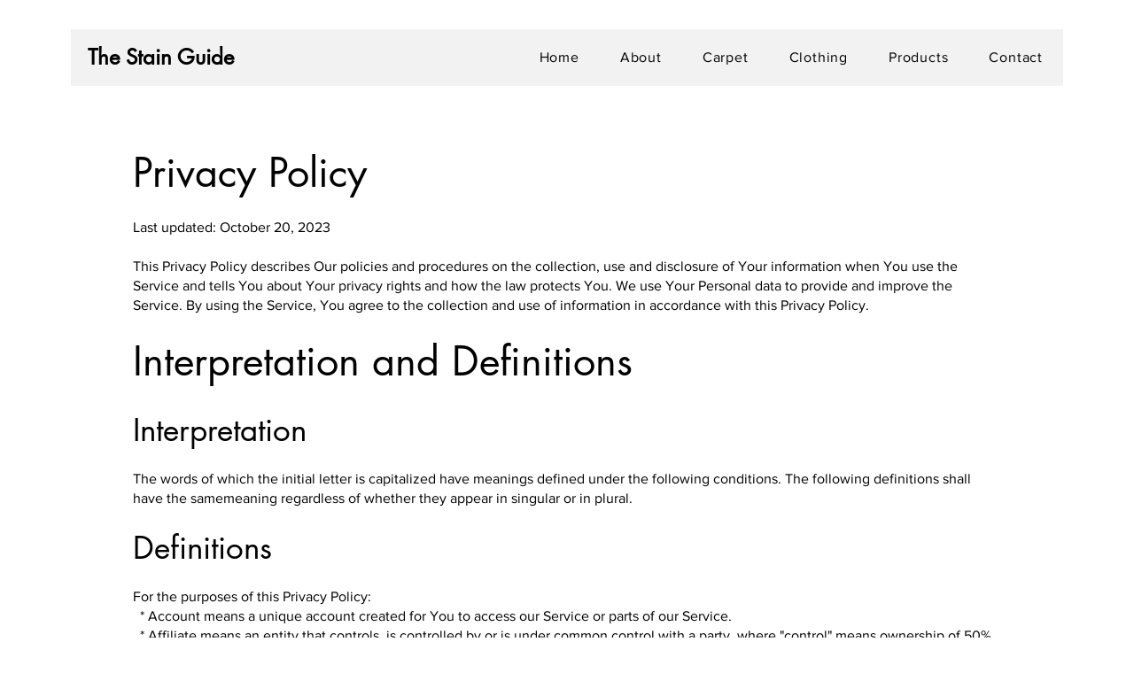

--- FILE ---
content_type: text/html; charset=utf-8
request_url: https://www.google.com/recaptcha/api2/aframe
body_size: 268
content:
<!DOCTYPE HTML><html><head><meta http-equiv="content-type" content="text/html; charset=UTF-8"></head><body><script nonce="iFvvvj5Fsn_W_5HnK478JA">/** Anti-fraud and anti-abuse applications only. See google.com/recaptcha */ try{var clients={'sodar':'https://pagead2.googlesyndication.com/pagead/sodar?'};window.addEventListener("message",function(a){try{if(a.source===window.parent){var b=JSON.parse(a.data);var c=clients[b['id']];if(c){var d=document.createElement('img');d.src=c+b['params']+'&rc='+(localStorage.getItem("rc::a")?sessionStorage.getItem("rc::b"):"");window.document.body.appendChild(d);sessionStorage.setItem("rc::e",parseInt(sessionStorage.getItem("rc::e")||0)+1);localStorage.setItem("rc::h",'1768442963053');}}}catch(b){}});window.parent.postMessage("_grecaptcha_ready", "*");}catch(b){}</script></body></html>